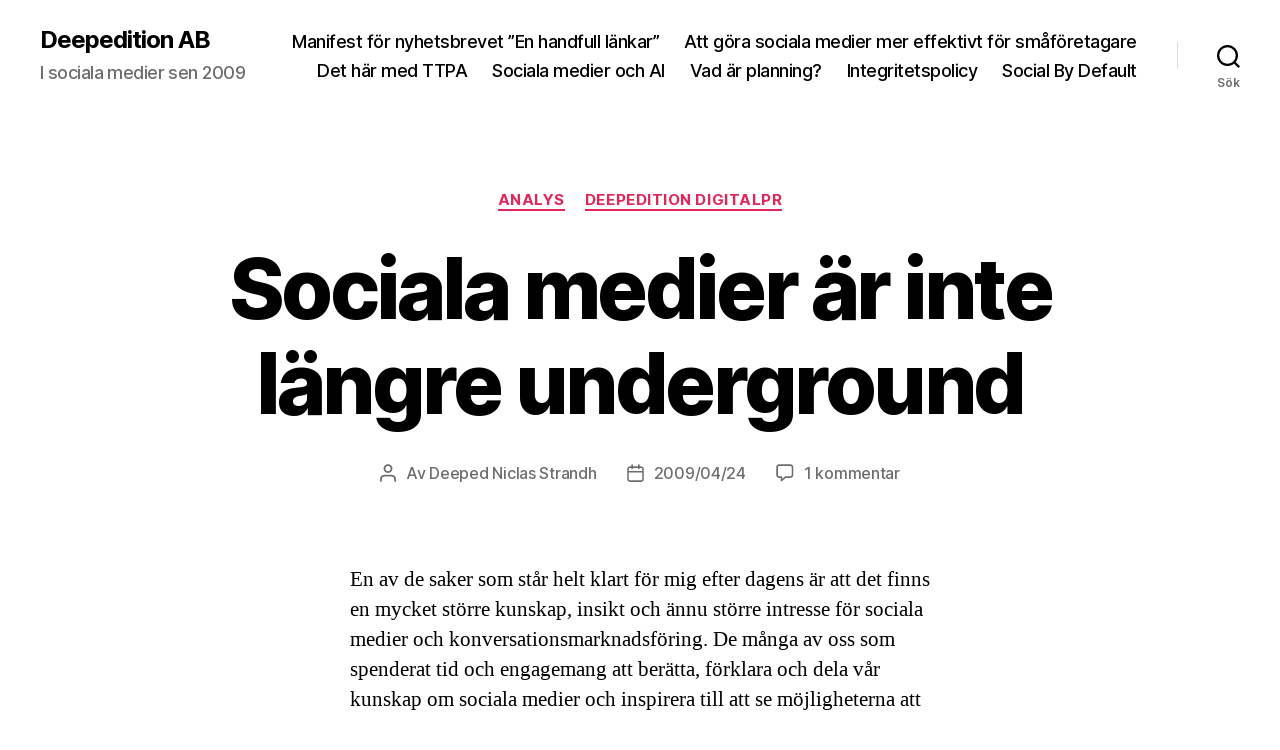

--- FILE ---
content_type: text/html; charset=UTF-8
request_url: https://digitalpr.se/2009/04/24/sociala-medier-r-inte-lngre-underground/
body_size: 16095
content:
<!DOCTYPE html>

<html class="no-js" lang="sv-SE">

	<head>

		<meta charset="UTF-8">
		<meta name="viewport" content="width=device-width, initial-scale=1.0" >

		<link rel="profile" href="https://gmpg.org/xfn/11">

		<meta name='robots' content='index, follow, max-image-preview:large, max-snippet:-1, max-video-preview:-1' />

	<!-- This site is optimized with the Yoast SEO plugin v26.8 - https://yoast.com/product/yoast-seo-wordpress/ -->
	<title>Sociala medier &auml;r inte l&auml;ngre underground - Deepedition AB</title>
	<link rel="canonical" href="https://digitalpr.se/2009/04/24/sociala-medier-r-inte-lngre-underground/" />
	<meta property="og:locale" content="sv_SE" />
	<meta property="og:type" content="article" />
	<meta property="og:title" content="Sociala medier &auml;r inte l&auml;ngre underground - Deepedition AB" />
	<meta property="og:description" content="En av de saker som står helt klart för mig efter dagens är att det finns en mycket större kunskap, insikt och ännu större intresse för sociala medier och konversationsmarknadsföring. De många av oss som spenderat tid och engagemang att berätta, förklara och dela vår kunskap om sociala medier och inspirera till att se möjligheterna [&hellip;]" />
	<meta property="og:url" content="https://digitalpr.se/2009/04/24/sociala-medier-r-inte-lngre-underground/" />
	<meta property="og:site_name" content="Deepedition AB" />
	<meta property="article:publisher" content="http://facebook.com/socialbydefault" />
	<meta property="article:published_time" content="2009-04-24T18:48:10+00:00" />
	<meta property="article:modified_time" content="2013-10-19T14:36:27+00:00" />
	<meta property="og:image" content="https://digitalpr.se/wp-content/uploads/2012/02/newsanasilogoheader.png" />
	<meta property="og:image:width" content="920" />
	<meta property="og:image:height" content="150" />
	<meta property="og:image:type" content="image/png" />
	<meta name="author" content="Deeped Niclas Strandh" />
	<meta name="twitter:card" content="summary_large_image" />
	<meta name="twitter:creator" content="@deeped" />
	<meta name="twitter:site" content="@deeped" />
	<meta name="twitter:label1" content="Skriven av" />
	<meta name="twitter:data1" content="Deeped Niclas Strandh" />
	<meta name="twitter:label2" content="Beräknad lästid" />
	<meta name="twitter:data2" content="1 minut" />
	<script type="application/ld+json" class="yoast-schema-graph">{"@context":"https://schema.org","@graph":[{"@type":"Article","@id":"https://digitalpr.se/2009/04/24/sociala-medier-r-inte-lngre-underground/#article","isPartOf":{"@id":"https://digitalpr.se/2009/04/24/sociala-medier-r-inte-lngre-underground/"},"author":{"name":"Deeped Niclas Strandh","@id":"https://digitalpr.se/#/schema/person/203ad8afd0e9aa413ac03c1820e05c05"},"headline":"Sociala medier &auml;r inte l&auml;ngre underground","datePublished":"2009-04-24T18:48:10+00:00","dateModified":"2013-10-19T14:36:27+00:00","mainEntityOfPage":{"@id":"https://digitalpr.se/2009/04/24/sociala-medier-r-inte-lngre-underground/"},"wordCount":209,"commentCount":4,"publisher":{"@id":"https://digitalpr.se/#organization"},"articleSection":["Analys","Deepedition DigitalPR"],"inLanguage":"sv-SE","potentialAction":[{"@type":"CommentAction","name":"Comment","target":["https://digitalpr.se/2009/04/24/sociala-medier-r-inte-lngre-underground/#respond"]}]},{"@type":"WebPage","@id":"https://digitalpr.se/2009/04/24/sociala-medier-r-inte-lngre-underground/","url":"https://digitalpr.se/2009/04/24/sociala-medier-r-inte-lngre-underground/","name":"Sociala medier &auml;r inte l&auml;ngre underground - Deepedition AB","isPartOf":{"@id":"https://digitalpr.se/#website"},"datePublished":"2009-04-24T18:48:10+00:00","dateModified":"2013-10-19T14:36:27+00:00","inLanguage":"sv-SE","potentialAction":[{"@type":"ReadAction","target":["https://digitalpr.se/2009/04/24/sociala-medier-r-inte-lngre-underground/"]}]},{"@type":"WebSite","@id":"https://digitalpr.se/#website","url":"https://digitalpr.se/","name":"Deepedition AB","description":"I sociala medier sen 2009","publisher":{"@id":"https://digitalpr.se/#organization"},"potentialAction":[{"@type":"SearchAction","target":{"@type":"EntryPoint","urlTemplate":"https://digitalpr.se/?s={search_term_string}"},"query-input":{"@type":"PropertyValueSpecification","valueRequired":true,"valueName":"search_term_string"}}],"inLanguage":"sv-SE"},{"@type":"Organization","@id":"https://digitalpr.se/#organization","name":"Deepedition DigitalPR","url":"https://digitalpr.se/","logo":{"@type":"ImageObject","inLanguage":"sv-SE","@id":"https://digitalpr.se/#/schema/logo/image/","url":"https://digitalpr.se/wp-content/uploads/2015/05/DDPR_logobild_180.png","contentUrl":"https://digitalpr.se/wp-content/uploads/2015/05/DDPR_logobild_180.png","width":180,"height":133,"caption":"Deepedition DigitalPR"},"image":{"@id":"https://digitalpr.se/#/schema/logo/image/"},"sameAs":["http://facebook.com/socialbydefault","https://x.com/deeped","http://instagram.com/deeped","http://se.linkedin.com/in/deeped"]},{"@type":"Person","@id":"https://digitalpr.se/#/schema/person/203ad8afd0e9aa413ac03c1820e05c05","name":"Deeped Niclas Strandh","url":"https://digitalpr.se/author/admin/"}]}</script>
	<!-- / Yoast SEO plugin. -->


<link rel='dns-prefetch' href='//stats.wp.com' />
<link rel='dns-prefetch' href='//v0.wordpress.com' />
<link rel="alternate" type="application/rss+xml" title="Deepedition AB &raquo; Webbflöde" href="https://digitalpr.se/feed/" />
<link rel="alternate" type="application/rss+xml" title="Deepedition AB &raquo; Kommentarsflöde" href="https://digitalpr.se/comments/feed/" />
<link rel="alternate" type="application/rss+xml" title="Deepedition AB &raquo; Kommentarsflöde för Sociala medier &auml;r inte l&auml;ngre underground" href="https://digitalpr.se/2009/04/24/sociala-medier-r-inte-lngre-underground/feed/" />
<link rel="alternate" title="oEmbed (JSON)" type="application/json+oembed" href="https://digitalpr.se/wp-json/oembed/1.0/embed?url=https%3A%2F%2Fdigitalpr.se%2F2009%2F04%2F24%2Fsociala-medier-r-inte-lngre-underground%2F" />
<link rel="alternate" title="oEmbed (XML)" type="text/xml+oembed" href="https://digitalpr.se/wp-json/oembed/1.0/embed?url=https%3A%2F%2Fdigitalpr.se%2F2009%2F04%2F24%2Fsociala-medier-r-inte-lngre-underground%2F&#038;format=xml" />
		<!-- This site uses the Google Analytics by MonsterInsights plugin v9.10.1 - Using Analytics tracking - https://www.monsterinsights.com/ -->
		<!-- Observera: MonsterInsights är för närvarande inte konfigurerat på denna webbplats. Webbplatsägaren måste autentisera med Google Analytics i MonsterInsights inställningspanel. -->
					<!-- No tracking code set -->
				<!-- / Google Analytics by MonsterInsights -->
		<style id='wp-img-auto-sizes-contain-inline-css'>
img:is([sizes=auto i],[sizes^="auto," i]){contain-intrinsic-size:3000px 1500px}
/*# sourceURL=wp-img-auto-sizes-contain-inline-css */
</style>
<style id='wp-emoji-styles-inline-css'>

	img.wp-smiley, img.emoji {
		display: inline !important;
		border: none !important;
		box-shadow: none !important;
		height: 1em !important;
		width: 1em !important;
		margin: 0 0.07em !important;
		vertical-align: -0.1em !important;
		background: none !important;
		padding: 0 !important;
	}
/*# sourceURL=wp-emoji-styles-inline-css */
</style>
<style id='wp-block-library-inline-css'>
:root{--wp-block-synced-color:#7a00df;--wp-block-synced-color--rgb:122,0,223;--wp-bound-block-color:var(--wp-block-synced-color);--wp-editor-canvas-background:#ddd;--wp-admin-theme-color:#007cba;--wp-admin-theme-color--rgb:0,124,186;--wp-admin-theme-color-darker-10:#006ba1;--wp-admin-theme-color-darker-10--rgb:0,107,160.5;--wp-admin-theme-color-darker-20:#005a87;--wp-admin-theme-color-darker-20--rgb:0,90,135;--wp-admin-border-width-focus:2px}@media (min-resolution:192dpi){:root{--wp-admin-border-width-focus:1.5px}}.wp-element-button{cursor:pointer}:root .has-very-light-gray-background-color{background-color:#eee}:root .has-very-dark-gray-background-color{background-color:#313131}:root .has-very-light-gray-color{color:#eee}:root .has-very-dark-gray-color{color:#313131}:root .has-vivid-green-cyan-to-vivid-cyan-blue-gradient-background{background:linear-gradient(135deg,#00d084,#0693e3)}:root .has-purple-crush-gradient-background{background:linear-gradient(135deg,#34e2e4,#4721fb 50%,#ab1dfe)}:root .has-hazy-dawn-gradient-background{background:linear-gradient(135deg,#faaca8,#dad0ec)}:root .has-subdued-olive-gradient-background{background:linear-gradient(135deg,#fafae1,#67a671)}:root .has-atomic-cream-gradient-background{background:linear-gradient(135deg,#fdd79a,#004a59)}:root .has-nightshade-gradient-background{background:linear-gradient(135deg,#330968,#31cdcf)}:root .has-midnight-gradient-background{background:linear-gradient(135deg,#020381,#2874fc)}:root{--wp--preset--font-size--normal:16px;--wp--preset--font-size--huge:42px}.has-regular-font-size{font-size:1em}.has-larger-font-size{font-size:2.625em}.has-normal-font-size{font-size:var(--wp--preset--font-size--normal)}.has-huge-font-size{font-size:var(--wp--preset--font-size--huge)}.has-text-align-center{text-align:center}.has-text-align-left{text-align:left}.has-text-align-right{text-align:right}.has-fit-text{white-space:nowrap!important}#end-resizable-editor-section{display:none}.aligncenter{clear:both}.items-justified-left{justify-content:flex-start}.items-justified-center{justify-content:center}.items-justified-right{justify-content:flex-end}.items-justified-space-between{justify-content:space-between}.screen-reader-text{border:0;clip-path:inset(50%);height:1px;margin:-1px;overflow:hidden;padding:0;position:absolute;width:1px;word-wrap:normal!important}.screen-reader-text:focus{background-color:#ddd;clip-path:none;color:#444;display:block;font-size:1em;height:auto;left:5px;line-height:normal;padding:15px 23px 14px;text-decoration:none;top:5px;width:auto;z-index:100000}html :where(.has-border-color){border-style:solid}html :where([style*=border-top-color]){border-top-style:solid}html :where([style*=border-right-color]){border-right-style:solid}html :where([style*=border-bottom-color]){border-bottom-style:solid}html :where([style*=border-left-color]){border-left-style:solid}html :where([style*=border-width]){border-style:solid}html :where([style*=border-top-width]){border-top-style:solid}html :where([style*=border-right-width]){border-right-style:solid}html :where([style*=border-bottom-width]){border-bottom-style:solid}html :where([style*=border-left-width]){border-left-style:solid}html :where(img[class*=wp-image-]){height:auto;max-width:100%}:where(figure){margin:0 0 1em}html :where(.is-position-sticky){--wp-admin--admin-bar--position-offset:var(--wp-admin--admin-bar--height,0px)}@media screen and (max-width:600px){html :where(.is-position-sticky){--wp-admin--admin-bar--position-offset:0px}}

/*# sourceURL=wp-block-library-inline-css */
</style><style id='wp-block-heading-inline-css'>
h1:where(.wp-block-heading).has-background,h2:where(.wp-block-heading).has-background,h3:where(.wp-block-heading).has-background,h4:where(.wp-block-heading).has-background,h5:where(.wp-block-heading).has-background,h6:where(.wp-block-heading).has-background{padding:1.25em 2.375em}h1.has-text-align-left[style*=writing-mode]:where([style*=vertical-lr]),h1.has-text-align-right[style*=writing-mode]:where([style*=vertical-rl]),h2.has-text-align-left[style*=writing-mode]:where([style*=vertical-lr]),h2.has-text-align-right[style*=writing-mode]:where([style*=vertical-rl]),h3.has-text-align-left[style*=writing-mode]:where([style*=vertical-lr]),h3.has-text-align-right[style*=writing-mode]:where([style*=vertical-rl]),h4.has-text-align-left[style*=writing-mode]:where([style*=vertical-lr]),h4.has-text-align-right[style*=writing-mode]:where([style*=vertical-rl]),h5.has-text-align-left[style*=writing-mode]:where([style*=vertical-lr]),h5.has-text-align-right[style*=writing-mode]:where([style*=vertical-rl]),h6.has-text-align-left[style*=writing-mode]:where([style*=vertical-lr]),h6.has-text-align-right[style*=writing-mode]:where([style*=vertical-rl]){rotate:180deg}
/*# sourceURL=https://digitalpr.se/wp-includes/blocks/heading/style.min.css */
</style>
<style id='wp-block-latest-posts-inline-css'>
.wp-block-latest-posts{box-sizing:border-box}.wp-block-latest-posts.alignleft{margin-right:2em}.wp-block-latest-posts.alignright{margin-left:2em}.wp-block-latest-posts.wp-block-latest-posts__list{list-style:none}.wp-block-latest-posts.wp-block-latest-posts__list li{clear:both;overflow-wrap:break-word}.wp-block-latest-posts.is-grid{display:flex;flex-wrap:wrap}.wp-block-latest-posts.is-grid li{margin:0 1.25em 1.25em 0;width:100%}@media (min-width:600px){.wp-block-latest-posts.columns-2 li{width:calc(50% - .625em)}.wp-block-latest-posts.columns-2 li:nth-child(2n){margin-right:0}.wp-block-latest-posts.columns-3 li{width:calc(33.33333% - .83333em)}.wp-block-latest-posts.columns-3 li:nth-child(3n){margin-right:0}.wp-block-latest-posts.columns-4 li{width:calc(25% - .9375em)}.wp-block-latest-posts.columns-4 li:nth-child(4n){margin-right:0}.wp-block-latest-posts.columns-5 li{width:calc(20% - 1em)}.wp-block-latest-posts.columns-5 li:nth-child(5n){margin-right:0}.wp-block-latest-posts.columns-6 li{width:calc(16.66667% - 1.04167em)}.wp-block-latest-posts.columns-6 li:nth-child(6n){margin-right:0}}:root :where(.wp-block-latest-posts.is-grid){padding:0}:root :where(.wp-block-latest-posts.wp-block-latest-posts__list){padding-left:0}.wp-block-latest-posts__post-author,.wp-block-latest-posts__post-date{display:block;font-size:.8125em}.wp-block-latest-posts__post-excerpt,.wp-block-latest-posts__post-full-content{margin-bottom:1em;margin-top:.5em}.wp-block-latest-posts__featured-image a{display:inline-block}.wp-block-latest-posts__featured-image img{height:auto;max-width:100%;width:auto}.wp-block-latest-posts__featured-image.alignleft{float:left;margin-right:1em}.wp-block-latest-posts__featured-image.alignright{float:right;margin-left:1em}.wp-block-latest-posts__featured-image.aligncenter{margin-bottom:1em;text-align:center}
/*# sourceURL=https://digitalpr.se/wp-includes/blocks/latest-posts/style.min.css */
</style>
<style id='global-styles-inline-css'>
:root{--wp--preset--aspect-ratio--square: 1;--wp--preset--aspect-ratio--4-3: 4/3;--wp--preset--aspect-ratio--3-4: 3/4;--wp--preset--aspect-ratio--3-2: 3/2;--wp--preset--aspect-ratio--2-3: 2/3;--wp--preset--aspect-ratio--16-9: 16/9;--wp--preset--aspect-ratio--9-16: 9/16;--wp--preset--color--black: #000000;--wp--preset--color--cyan-bluish-gray: #abb8c3;--wp--preset--color--white: #ffffff;--wp--preset--color--pale-pink: #f78da7;--wp--preset--color--vivid-red: #cf2e2e;--wp--preset--color--luminous-vivid-orange: #ff6900;--wp--preset--color--luminous-vivid-amber: #fcb900;--wp--preset--color--light-green-cyan: #7bdcb5;--wp--preset--color--vivid-green-cyan: #00d084;--wp--preset--color--pale-cyan-blue: #8ed1fc;--wp--preset--color--vivid-cyan-blue: #0693e3;--wp--preset--color--vivid-purple: #9b51e0;--wp--preset--color--accent: #e22658;--wp--preset--color--primary: #000000;--wp--preset--color--secondary: #6d6d6d;--wp--preset--color--subtle-background: #dbdbdb;--wp--preset--color--background: #ffffff;--wp--preset--gradient--vivid-cyan-blue-to-vivid-purple: linear-gradient(135deg,rgb(6,147,227) 0%,rgb(155,81,224) 100%);--wp--preset--gradient--light-green-cyan-to-vivid-green-cyan: linear-gradient(135deg,rgb(122,220,180) 0%,rgb(0,208,130) 100%);--wp--preset--gradient--luminous-vivid-amber-to-luminous-vivid-orange: linear-gradient(135deg,rgb(252,185,0) 0%,rgb(255,105,0) 100%);--wp--preset--gradient--luminous-vivid-orange-to-vivid-red: linear-gradient(135deg,rgb(255,105,0) 0%,rgb(207,46,46) 100%);--wp--preset--gradient--very-light-gray-to-cyan-bluish-gray: linear-gradient(135deg,rgb(238,238,238) 0%,rgb(169,184,195) 100%);--wp--preset--gradient--cool-to-warm-spectrum: linear-gradient(135deg,rgb(74,234,220) 0%,rgb(151,120,209) 20%,rgb(207,42,186) 40%,rgb(238,44,130) 60%,rgb(251,105,98) 80%,rgb(254,248,76) 100%);--wp--preset--gradient--blush-light-purple: linear-gradient(135deg,rgb(255,206,236) 0%,rgb(152,150,240) 100%);--wp--preset--gradient--blush-bordeaux: linear-gradient(135deg,rgb(254,205,165) 0%,rgb(254,45,45) 50%,rgb(107,0,62) 100%);--wp--preset--gradient--luminous-dusk: linear-gradient(135deg,rgb(255,203,112) 0%,rgb(199,81,192) 50%,rgb(65,88,208) 100%);--wp--preset--gradient--pale-ocean: linear-gradient(135deg,rgb(255,245,203) 0%,rgb(182,227,212) 50%,rgb(51,167,181) 100%);--wp--preset--gradient--electric-grass: linear-gradient(135deg,rgb(202,248,128) 0%,rgb(113,206,126) 100%);--wp--preset--gradient--midnight: linear-gradient(135deg,rgb(2,3,129) 0%,rgb(40,116,252) 100%);--wp--preset--font-size--small: 18px;--wp--preset--font-size--medium: 20px;--wp--preset--font-size--large: 26.25px;--wp--preset--font-size--x-large: 42px;--wp--preset--font-size--normal: 21px;--wp--preset--font-size--larger: 32px;--wp--preset--spacing--20: 0.44rem;--wp--preset--spacing--30: 0.67rem;--wp--preset--spacing--40: 1rem;--wp--preset--spacing--50: 1.5rem;--wp--preset--spacing--60: 2.25rem;--wp--preset--spacing--70: 3.38rem;--wp--preset--spacing--80: 5.06rem;--wp--preset--shadow--natural: 6px 6px 9px rgba(0, 0, 0, 0.2);--wp--preset--shadow--deep: 12px 12px 50px rgba(0, 0, 0, 0.4);--wp--preset--shadow--sharp: 6px 6px 0px rgba(0, 0, 0, 0.2);--wp--preset--shadow--outlined: 6px 6px 0px -3px rgb(255, 255, 255), 6px 6px rgb(0, 0, 0);--wp--preset--shadow--crisp: 6px 6px 0px rgb(0, 0, 0);}:where(.is-layout-flex){gap: 0.5em;}:where(.is-layout-grid){gap: 0.5em;}body .is-layout-flex{display: flex;}.is-layout-flex{flex-wrap: wrap;align-items: center;}.is-layout-flex > :is(*, div){margin: 0;}body .is-layout-grid{display: grid;}.is-layout-grid > :is(*, div){margin: 0;}:where(.wp-block-columns.is-layout-flex){gap: 2em;}:where(.wp-block-columns.is-layout-grid){gap: 2em;}:where(.wp-block-post-template.is-layout-flex){gap: 1.25em;}:where(.wp-block-post-template.is-layout-grid){gap: 1.25em;}.has-black-color{color: var(--wp--preset--color--black) !important;}.has-cyan-bluish-gray-color{color: var(--wp--preset--color--cyan-bluish-gray) !important;}.has-white-color{color: var(--wp--preset--color--white) !important;}.has-pale-pink-color{color: var(--wp--preset--color--pale-pink) !important;}.has-vivid-red-color{color: var(--wp--preset--color--vivid-red) !important;}.has-luminous-vivid-orange-color{color: var(--wp--preset--color--luminous-vivid-orange) !important;}.has-luminous-vivid-amber-color{color: var(--wp--preset--color--luminous-vivid-amber) !important;}.has-light-green-cyan-color{color: var(--wp--preset--color--light-green-cyan) !important;}.has-vivid-green-cyan-color{color: var(--wp--preset--color--vivid-green-cyan) !important;}.has-pale-cyan-blue-color{color: var(--wp--preset--color--pale-cyan-blue) !important;}.has-vivid-cyan-blue-color{color: var(--wp--preset--color--vivid-cyan-blue) !important;}.has-vivid-purple-color{color: var(--wp--preset--color--vivid-purple) !important;}.has-black-background-color{background-color: var(--wp--preset--color--black) !important;}.has-cyan-bluish-gray-background-color{background-color: var(--wp--preset--color--cyan-bluish-gray) !important;}.has-white-background-color{background-color: var(--wp--preset--color--white) !important;}.has-pale-pink-background-color{background-color: var(--wp--preset--color--pale-pink) !important;}.has-vivid-red-background-color{background-color: var(--wp--preset--color--vivid-red) !important;}.has-luminous-vivid-orange-background-color{background-color: var(--wp--preset--color--luminous-vivid-orange) !important;}.has-luminous-vivid-amber-background-color{background-color: var(--wp--preset--color--luminous-vivid-amber) !important;}.has-light-green-cyan-background-color{background-color: var(--wp--preset--color--light-green-cyan) !important;}.has-vivid-green-cyan-background-color{background-color: var(--wp--preset--color--vivid-green-cyan) !important;}.has-pale-cyan-blue-background-color{background-color: var(--wp--preset--color--pale-cyan-blue) !important;}.has-vivid-cyan-blue-background-color{background-color: var(--wp--preset--color--vivid-cyan-blue) !important;}.has-vivid-purple-background-color{background-color: var(--wp--preset--color--vivid-purple) !important;}.has-black-border-color{border-color: var(--wp--preset--color--black) !important;}.has-cyan-bluish-gray-border-color{border-color: var(--wp--preset--color--cyan-bluish-gray) !important;}.has-white-border-color{border-color: var(--wp--preset--color--white) !important;}.has-pale-pink-border-color{border-color: var(--wp--preset--color--pale-pink) !important;}.has-vivid-red-border-color{border-color: var(--wp--preset--color--vivid-red) !important;}.has-luminous-vivid-orange-border-color{border-color: var(--wp--preset--color--luminous-vivid-orange) !important;}.has-luminous-vivid-amber-border-color{border-color: var(--wp--preset--color--luminous-vivid-amber) !important;}.has-light-green-cyan-border-color{border-color: var(--wp--preset--color--light-green-cyan) !important;}.has-vivid-green-cyan-border-color{border-color: var(--wp--preset--color--vivid-green-cyan) !important;}.has-pale-cyan-blue-border-color{border-color: var(--wp--preset--color--pale-cyan-blue) !important;}.has-vivid-cyan-blue-border-color{border-color: var(--wp--preset--color--vivid-cyan-blue) !important;}.has-vivid-purple-border-color{border-color: var(--wp--preset--color--vivid-purple) !important;}.has-vivid-cyan-blue-to-vivid-purple-gradient-background{background: var(--wp--preset--gradient--vivid-cyan-blue-to-vivid-purple) !important;}.has-light-green-cyan-to-vivid-green-cyan-gradient-background{background: var(--wp--preset--gradient--light-green-cyan-to-vivid-green-cyan) !important;}.has-luminous-vivid-amber-to-luminous-vivid-orange-gradient-background{background: var(--wp--preset--gradient--luminous-vivid-amber-to-luminous-vivid-orange) !important;}.has-luminous-vivid-orange-to-vivid-red-gradient-background{background: var(--wp--preset--gradient--luminous-vivid-orange-to-vivid-red) !important;}.has-very-light-gray-to-cyan-bluish-gray-gradient-background{background: var(--wp--preset--gradient--very-light-gray-to-cyan-bluish-gray) !important;}.has-cool-to-warm-spectrum-gradient-background{background: var(--wp--preset--gradient--cool-to-warm-spectrum) !important;}.has-blush-light-purple-gradient-background{background: var(--wp--preset--gradient--blush-light-purple) !important;}.has-blush-bordeaux-gradient-background{background: var(--wp--preset--gradient--blush-bordeaux) !important;}.has-luminous-dusk-gradient-background{background: var(--wp--preset--gradient--luminous-dusk) !important;}.has-pale-ocean-gradient-background{background: var(--wp--preset--gradient--pale-ocean) !important;}.has-electric-grass-gradient-background{background: var(--wp--preset--gradient--electric-grass) !important;}.has-midnight-gradient-background{background: var(--wp--preset--gradient--midnight) !important;}.has-small-font-size{font-size: var(--wp--preset--font-size--small) !important;}.has-medium-font-size{font-size: var(--wp--preset--font-size--medium) !important;}.has-large-font-size{font-size: var(--wp--preset--font-size--large) !important;}.has-x-large-font-size{font-size: var(--wp--preset--font-size--x-large) !important;}
/*# sourceURL=global-styles-inline-css */
</style>

<style id='classic-theme-styles-inline-css'>
/*! This file is auto-generated */
.wp-block-button__link{color:#fff;background-color:#32373c;border-radius:9999px;box-shadow:none;text-decoration:none;padding:calc(.667em + 2px) calc(1.333em + 2px);font-size:1.125em}.wp-block-file__button{background:#32373c;color:#fff;text-decoration:none}
/*# sourceURL=/wp-includes/css/classic-themes.min.css */
</style>
<link rel='stylesheet' id='twentytwenty-style-css' href='https://digitalpr.se/wp-content/themes/twentytwenty/style.css?ver=2.5' media='all' />
<style id='twentytwenty-style-inline-css'>
.color-accent,.color-accent-hover:hover,.color-accent-hover:focus,:root .has-accent-color,.has-drop-cap:not(:focus):first-letter,.wp-block-button.is-style-outline,a { color: #e22658; }blockquote,.border-color-accent,.border-color-accent-hover:hover,.border-color-accent-hover:focus { border-color: #e22658; }button,.button,.faux-button,.wp-block-button__link,.wp-block-file .wp-block-file__button,input[type="button"],input[type="reset"],input[type="submit"],.bg-accent,.bg-accent-hover:hover,.bg-accent-hover:focus,:root .has-accent-background-color,.comment-reply-link { background-color: #e22658; }.fill-children-accent,.fill-children-accent * { fill: #e22658; }:root .has-background-color,button,.button,.faux-button,.wp-block-button__link,.wp-block-file__button,input[type="button"],input[type="reset"],input[type="submit"],.wp-block-button,.comment-reply-link,.has-background.has-primary-background-color:not(.has-text-color),.has-background.has-primary-background-color *:not(.has-text-color),.has-background.has-accent-background-color:not(.has-text-color),.has-background.has-accent-background-color *:not(.has-text-color) { color: #ffffff; }:root .has-background-background-color { background-color: #ffffff; }body,.entry-title a,:root .has-primary-color { color: #000000; }:root .has-primary-background-color { background-color: #000000; }cite,figcaption,.wp-caption-text,.post-meta,.entry-content .wp-block-archives li,.entry-content .wp-block-categories li,.entry-content .wp-block-latest-posts li,.wp-block-latest-comments__comment-date,.wp-block-latest-posts__post-date,.wp-block-embed figcaption,.wp-block-image figcaption,.wp-block-pullquote cite,.comment-metadata,.comment-respond .comment-notes,.comment-respond .logged-in-as,.pagination .dots,.entry-content hr:not(.has-background),hr.styled-separator,:root .has-secondary-color { color: #6d6d6d; }:root .has-secondary-background-color { background-color: #6d6d6d; }pre,fieldset,input,textarea,table,table *,hr { border-color: #dbdbdb; }caption,code,code,kbd,samp,.wp-block-table.is-style-stripes tbody tr:nth-child(odd),:root .has-subtle-background-background-color { background-color: #dbdbdb; }.wp-block-table.is-style-stripes { border-bottom-color: #dbdbdb; }.wp-block-latest-posts.is-grid li { border-top-color: #dbdbdb; }:root .has-subtle-background-color { color: #dbdbdb; }body:not(.overlay-header) .primary-menu > li > a,body:not(.overlay-header) .primary-menu > li > .icon,.modal-menu a,.footer-menu a, .footer-widgets a:where(:not(.wp-block-button__link)),#site-footer .wp-block-button.is-style-outline,.wp-block-pullquote:before,.singular:not(.overlay-header) .entry-header a,.archive-header a,.header-footer-group .color-accent,.header-footer-group .color-accent-hover:hover { color: #e22658; }.social-icons a,#site-footer button:not(.toggle),#site-footer .button,#site-footer .faux-button,#site-footer .wp-block-button__link,#site-footer .wp-block-file__button,#site-footer input[type="button"],#site-footer input[type="reset"],#site-footer input[type="submit"] { background-color: #e22658; }.social-icons a,body:not(.overlay-header) .primary-menu ul,.header-footer-group button,.header-footer-group .button,.header-footer-group .faux-button,.header-footer-group .wp-block-button:not(.is-style-outline) .wp-block-button__link,.header-footer-group .wp-block-file__button,.header-footer-group input[type="button"],.header-footer-group input[type="reset"],.header-footer-group input[type="submit"] { color: #ffffff; }#site-header,.footer-nav-widgets-wrapper,#site-footer,.menu-modal,.menu-modal-inner,.search-modal-inner,.archive-header,.singular .entry-header,.singular .featured-media:before,.wp-block-pullquote:before { background-color: #ffffff; }.header-footer-group,body:not(.overlay-header) #site-header .toggle,.menu-modal .toggle { color: #000000; }body:not(.overlay-header) .primary-menu ul { background-color: #000000; }body:not(.overlay-header) .primary-menu > li > ul:after { border-bottom-color: #000000; }body:not(.overlay-header) .primary-menu ul ul:after { border-left-color: #000000; }.site-description,body:not(.overlay-header) .toggle-inner .toggle-text,.widget .post-date,.widget .rss-date,.widget_archive li,.widget_categories li,.widget cite,.widget_pages li,.widget_meta li,.widget_nav_menu li,.powered-by-wordpress,.to-the-top,.singular .entry-header .post-meta,.singular:not(.overlay-header) .entry-header .post-meta a { color: #6d6d6d; }.header-footer-group pre,.header-footer-group fieldset,.header-footer-group input,.header-footer-group textarea,.header-footer-group table,.header-footer-group table *,.footer-nav-widgets-wrapper,#site-footer,.menu-modal nav *,.footer-widgets-outer-wrapper,.footer-top { border-color: #dbdbdb; }.header-footer-group table caption,body:not(.overlay-header) .header-inner .toggle-wrapper::before { background-color: #dbdbdb; }
/*# sourceURL=twentytwenty-style-inline-css */
</style>
<link rel='stylesheet' id='twentytwenty-print-style-css' href='https://digitalpr.se/wp-content/themes/twentytwenty/print.css?ver=2.5' media='print' />
<link rel='stylesheet' id='twentytwenty-jetpack-css' href='https://digitalpr.se/wp-content/plugins/jetpack/modules/theme-tools/compat/twentytwenty.css?ver=15.4' media='all' />
<script src="https://digitalpr.se/wp-content/themes/twentytwenty/assets/js/index.js?ver=2.5" id="twentytwenty-js-js" defer data-wp-strategy="defer"></script>
<link rel="https://api.w.org/" href="https://digitalpr.se/wp-json/" /><link rel="alternate" title="JSON" type="application/json" href="https://digitalpr.se/wp-json/wp/v2/posts/148" /><link rel="EditURI" type="application/rsd+xml" title="RSD" href="https://digitalpr.se/xmlrpc.php?rsd" />
<meta name="generator" content="WordPress 6.9" />
<link rel='shortlink' href='https://wp.me/ptRxU-2o' />
	<style>img#wpstats{display:none}</style>
			<script>document.documentElement.className = document.documentElement.className.replace( 'no-js', 'js' );</script>
	<style id="custom-background-css">
body.custom-background { background-color: #ffffff; }
</style>
	
	</head>

	<body class="wp-singular post-template-default single single-post postid-148 single-format-standard custom-background wp-embed-responsive wp-theme-twentytwenty singular enable-search-modal missing-post-thumbnail has-single-pagination showing-comments hide-avatars footer-top-visible reduced-spacing">

		<a class="skip-link screen-reader-text" href="#site-content">Hoppa till innehåll</a>
		<header id="site-header" class="header-footer-group">

			<div class="header-inner section-inner">

				<div class="header-titles-wrapper">

					
						<button class="toggle search-toggle mobile-search-toggle" data-toggle-target=".search-modal" data-toggle-body-class="showing-search-modal" data-set-focus=".search-modal .search-field" aria-expanded="false">
							<span class="toggle-inner">
								<span class="toggle-icon">
									<svg class="svg-icon" aria-hidden="true" role="img" focusable="false" xmlns="http://www.w3.org/2000/svg" width="23" height="23" viewBox="0 0 23 23"><path d="M38.710696,48.0601792 L43,52.3494831 L41.3494831,54 L37.0601792,49.710696 C35.2632422,51.1481185 32.9839107,52.0076499 30.5038249,52.0076499 C24.7027226,52.0076499 20,47.3049272 20,41.5038249 C20,35.7027226 24.7027226,31 30.5038249,31 C36.3049272,31 41.0076499,35.7027226 41.0076499,41.5038249 C41.0076499,43.9839107 40.1481185,46.2632422 38.710696,48.0601792 Z M36.3875844,47.1716785 C37.8030221,45.7026647 38.6734666,43.7048964 38.6734666,41.5038249 C38.6734666,36.9918565 35.0157934,33.3341833 30.5038249,33.3341833 C25.9918565,33.3341833 22.3341833,36.9918565 22.3341833,41.5038249 C22.3341833,46.0157934 25.9918565,49.6734666 30.5038249,49.6734666 C32.7048964,49.6734666 34.7026647,48.8030221 36.1716785,47.3875844 C36.2023931,47.347638 36.2360451,47.3092237 36.2726343,47.2726343 C36.3092237,47.2360451 36.347638,47.2023931 36.3875844,47.1716785 Z" transform="translate(-20 -31)" /></svg>								</span>
								<span class="toggle-text">Sök</span>
							</span>
						</button><!-- .search-toggle -->

					
					<div class="header-titles">

						<div class="site-title faux-heading"><a href="https://digitalpr.se/">Deepedition AB</a></div><div class="site-description">I sociala medier sen 2009</div><!-- .site-description -->
					</div><!-- .header-titles -->

					<button class="toggle nav-toggle mobile-nav-toggle" data-toggle-target=".menu-modal"  data-toggle-body-class="showing-menu-modal" aria-expanded="false" data-set-focus=".close-nav-toggle">
						<span class="toggle-inner">
							<span class="toggle-icon">
								<svg class="svg-icon" aria-hidden="true" role="img" focusable="false" xmlns="http://www.w3.org/2000/svg" width="26" height="7" viewBox="0 0 26 7"><path fill-rule="evenodd" d="M332.5,45 C330.567003,45 329,43.4329966 329,41.5 C329,39.5670034 330.567003,38 332.5,38 C334.432997,38 336,39.5670034 336,41.5 C336,43.4329966 334.432997,45 332.5,45 Z M342,45 C340.067003,45 338.5,43.4329966 338.5,41.5 C338.5,39.5670034 340.067003,38 342,38 C343.932997,38 345.5,39.5670034 345.5,41.5 C345.5,43.4329966 343.932997,45 342,45 Z M351.5,45 C349.567003,45 348,43.4329966 348,41.5 C348,39.5670034 349.567003,38 351.5,38 C353.432997,38 355,39.5670034 355,41.5 C355,43.4329966 353.432997,45 351.5,45 Z" transform="translate(-329 -38)" /></svg>							</span>
							<span class="toggle-text">Meny</span>
						</span>
					</button><!-- .nav-toggle -->

				</div><!-- .header-titles-wrapper -->

				<div class="header-navigation-wrapper">

					
							<nav class="primary-menu-wrapper" aria-label="Horisontell">

								<ul class="primary-menu reset-list-style">

								<li id="menu-item-5735" class="menu-item menu-item-type-post_type menu-item-object-post menu-item-5735"><a href="https://digitalpr.se/2024/10/23/manifest-for-nyhetsbrevet-en-handfull-lankar/">Manifest för nyhetsbrevet &#8221;En handfull länkar&#8221;</a></li>
<li id="menu-item-5736" class="menu-item menu-item-type-post_type menu-item-object-post menu-item-5736"><a href="https://digitalpr.se/2024/10/11/att-gora-sociala-medier-mer-effektivt-for-smaforetagare/">Att göra sociala medier mer effektivt för småföretagare</a></li>
<li id="menu-item-5734" class="menu-item menu-item-type-post_type menu-item-object-post menu-item-5734"><a href="https://digitalpr.se/2025/10/09/det-har-med-ttpa/">Det här med TTPA</a></li>
<li id="menu-item-5737" class="menu-item menu-item-type-post_type menu-item-object-post menu-item-5737"><a href="https://digitalpr.se/2023/10/25/sociala-medier-och-ai/">Sociala medier och AI</a></li>
<li id="menu-item-2464" class="menu-item menu-item-type-post_type menu-item-object-page menu-item-2464"><a href="https://digitalpr.se/vad-r-planning/">Vad är planning?</a></li>
<li id="menu-item-5653" class="menu-item menu-item-type-post_type menu-item-object-page menu-item-privacy-policy menu-item-5653"><a rel="privacy-policy" href="https://digitalpr.se/integritetspolicy-deepeditionab/">Integritetspolicy</a></li>
<li id="menu-item-3384" class="menu-item menu-item-type-post_type menu-item-object-page menu-item-3384"><a href="https://digitalpr.se/deeped-sarah-forelasningar-workshops/">Social By Default</a></li>

								</ul>

							</nav><!-- .primary-menu-wrapper -->

						
						<div class="header-toggles hide-no-js">

						
							<div class="toggle-wrapper search-toggle-wrapper">

								<button class="toggle search-toggle desktop-search-toggle" data-toggle-target=".search-modal" data-toggle-body-class="showing-search-modal" data-set-focus=".search-modal .search-field" aria-expanded="false">
									<span class="toggle-inner">
										<svg class="svg-icon" aria-hidden="true" role="img" focusable="false" xmlns="http://www.w3.org/2000/svg" width="23" height="23" viewBox="0 0 23 23"><path d="M38.710696,48.0601792 L43,52.3494831 L41.3494831,54 L37.0601792,49.710696 C35.2632422,51.1481185 32.9839107,52.0076499 30.5038249,52.0076499 C24.7027226,52.0076499 20,47.3049272 20,41.5038249 C20,35.7027226 24.7027226,31 30.5038249,31 C36.3049272,31 41.0076499,35.7027226 41.0076499,41.5038249 C41.0076499,43.9839107 40.1481185,46.2632422 38.710696,48.0601792 Z M36.3875844,47.1716785 C37.8030221,45.7026647 38.6734666,43.7048964 38.6734666,41.5038249 C38.6734666,36.9918565 35.0157934,33.3341833 30.5038249,33.3341833 C25.9918565,33.3341833 22.3341833,36.9918565 22.3341833,41.5038249 C22.3341833,46.0157934 25.9918565,49.6734666 30.5038249,49.6734666 C32.7048964,49.6734666 34.7026647,48.8030221 36.1716785,47.3875844 C36.2023931,47.347638 36.2360451,47.3092237 36.2726343,47.2726343 C36.3092237,47.2360451 36.347638,47.2023931 36.3875844,47.1716785 Z" transform="translate(-20 -31)" /></svg>										<span class="toggle-text">Sök</span>
									</span>
								</button><!-- .search-toggle -->

							</div>

							
						</div><!-- .header-toggles -->
						
				</div><!-- .header-navigation-wrapper -->

			</div><!-- .header-inner -->

			<div class="search-modal cover-modal header-footer-group" data-modal-target-string=".search-modal" role="dialog" aria-modal="true" aria-label="Search">

	<div class="search-modal-inner modal-inner">

		<div class="section-inner">

			<form role="search" aria-label="Sök efter:" method="get" class="search-form" action="https://digitalpr.se/">
	<label for="search-form-1">
		<span class="screen-reader-text">
			Sök efter:		</span>
		<input type="search" id="search-form-1" class="search-field" placeholder="Sök &hellip;" value="" name="s" />
	</label>
	<input type="submit" class="search-submit" value="Sök" />
</form>

			<button class="toggle search-untoggle close-search-toggle fill-children-current-color" data-toggle-target=".search-modal" data-toggle-body-class="showing-search-modal" data-set-focus=".search-modal .search-field">
				<span class="screen-reader-text">
					Stäng sökningen				</span>
				<svg class="svg-icon" aria-hidden="true" role="img" focusable="false" xmlns="http://www.w3.org/2000/svg" width="16" height="16" viewBox="0 0 16 16"><polygon fill="" fill-rule="evenodd" points="6.852 7.649 .399 1.195 1.445 .149 7.899 6.602 14.352 .149 15.399 1.195 8.945 7.649 15.399 14.102 14.352 15.149 7.899 8.695 1.445 15.149 .399 14.102" /></svg>			</button><!-- .search-toggle -->

		</div><!-- .section-inner -->

	</div><!-- .search-modal-inner -->

</div><!-- .menu-modal -->

		</header><!-- #site-header -->

		
<div class="menu-modal cover-modal header-footer-group" data-modal-target-string=".menu-modal">

	<div class="menu-modal-inner modal-inner">

		<div class="menu-wrapper section-inner">

			<div class="menu-top">

				<button class="toggle close-nav-toggle fill-children-current-color" data-toggle-target=".menu-modal" data-toggle-body-class="showing-menu-modal" data-set-focus=".menu-modal">
					<span class="toggle-text">Stäng menyn</span>
					<svg class="svg-icon" aria-hidden="true" role="img" focusable="false" xmlns="http://www.w3.org/2000/svg" width="16" height="16" viewBox="0 0 16 16"><polygon fill="" fill-rule="evenodd" points="6.852 7.649 .399 1.195 1.445 .149 7.899 6.602 14.352 .149 15.399 1.195 8.945 7.649 15.399 14.102 14.352 15.149 7.899 8.695 1.445 15.149 .399 14.102" /></svg>				</button><!-- .nav-toggle -->

				
					<nav class="mobile-menu" aria-label="Mobil">

						<ul class="modal-menu reset-list-style">

						<li class="menu-item menu-item-type-post_type menu-item-object-post menu-item-5735"><div class="ancestor-wrapper"><a href="https://digitalpr.se/2024/10/23/manifest-for-nyhetsbrevet-en-handfull-lankar/">Manifest för nyhetsbrevet &#8221;En handfull länkar&#8221;</a></div><!-- .ancestor-wrapper --></li>
<li class="menu-item menu-item-type-post_type menu-item-object-post menu-item-5736"><div class="ancestor-wrapper"><a href="https://digitalpr.se/2024/10/11/att-gora-sociala-medier-mer-effektivt-for-smaforetagare/">Att göra sociala medier mer effektivt för småföretagare</a></div><!-- .ancestor-wrapper --></li>
<li class="menu-item menu-item-type-post_type menu-item-object-post menu-item-5734"><div class="ancestor-wrapper"><a href="https://digitalpr.se/2025/10/09/det-har-med-ttpa/">Det här med TTPA</a></div><!-- .ancestor-wrapper --></li>
<li class="menu-item menu-item-type-post_type menu-item-object-post menu-item-5737"><div class="ancestor-wrapper"><a href="https://digitalpr.se/2023/10/25/sociala-medier-och-ai/">Sociala medier och AI</a></div><!-- .ancestor-wrapper --></li>
<li class="menu-item menu-item-type-post_type menu-item-object-page menu-item-2464"><div class="ancestor-wrapper"><a href="https://digitalpr.se/vad-r-planning/">Vad är planning?</a></div><!-- .ancestor-wrapper --></li>
<li class="menu-item menu-item-type-post_type menu-item-object-page menu-item-privacy-policy menu-item-5653"><div class="ancestor-wrapper"><a rel="privacy-policy" href="https://digitalpr.se/integritetspolicy-deepeditionab/">Integritetspolicy</a></div><!-- .ancestor-wrapper --></li>
<li class="menu-item menu-item-type-post_type menu-item-object-page menu-item-3384"><div class="ancestor-wrapper"><a href="https://digitalpr.se/deeped-sarah-forelasningar-workshops/">Social By Default</a></div><!-- .ancestor-wrapper --></li>

						</ul>

					</nav>

					
			</div><!-- .menu-top -->

			<div class="menu-bottom">

				
			</div><!-- .menu-bottom -->

		</div><!-- .menu-wrapper -->

	</div><!-- .menu-modal-inner -->

</div><!-- .menu-modal -->

<main id="site-content">

	
<article class="post-148 post type-post status-publish format-standard hentry category-analys category-ns-digitalpr" id="post-148">

	
<header class="entry-header has-text-align-center header-footer-group">

	<div class="entry-header-inner section-inner medium">

		
			<div class="entry-categories">
				<span class="screen-reader-text">
					Kategorier				</span>
				<div class="entry-categories-inner">
					<a href="https://digitalpr.se/category/analys/" rel="category tag">Analys</a> <a href="https://digitalpr.se/category/ns-digitalpr/" rel="category tag">Deepedition DigitalPR</a>				</div><!-- .entry-categories-inner -->
			</div><!-- .entry-categories -->

			<h1 class="entry-title">Sociala medier &auml;r inte l&auml;ngre underground</h1>
		<div class="post-meta-wrapper post-meta-single post-meta-single-top">

			<ul class="post-meta">

									<li class="post-author meta-wrapper">
						<span class="meta-icon">
							<span class="screen-reader-text">
								Inläggsförfattare							</span>
							<svg class="svg-icon" aria-hidden="true" role="img" focusable="false" xmlns="http://www.w3.org/2000/svg" width="18" height="20" viewBox="0 0 18 20"><path fill="" d="M18,19 C18,19.5522847 17.5522847,20 17,20 C16.4477153,20 16,19.5522847 16,19 L16,17 C16,15.3431458 14.6568542,14 13,14 L5,14 C3.34314575,14 2,15.3431458 2,17 L2,19 C2,19.5522847 1.55228475,20 1,20 C0.44771525,20 0,19.5522847 0,19 L0,17 C0,14.2385763 2.23857625,12 5,12 L13,12 C15.7614237,12 18,14.2385763 18,17 L18,19 Z M9,10 C6.23857625,10 4,7.76142375 4,5 C4,2.23857625 6.23857625,0 9,0 C11.7614237,0 14,2.23857625 14,5 C14,7.76142375 11.7614237,10 9,10 Z M9,8 C10.6568542,8 12,6.65685425 12,5 C12,3.34314575 10.6568542,2 9,2 C7.34314575,2 6,3.34314575 6,5 C6,6.65685425 7.34314575,8 9,8 Z" /></svg>						</span>
						<span class="meta-text">
							Av <a href="https://digitalpr.se/author/admin/">Deeped Niclas Strandh</a>						</span>
					</li>
										<li class="post-date meta-wrapper">
						<span class="meta-icon">
							<span class="screen-reader-text">
								Inläggsdatum							</span>
							<svg class="svg-icon" aria-hidden="true" role="img" focusable="false" xmlns="http://www.w3.org/2000/svg" width="18" height="19" viewBox="0 0 18 19"><path fill="" d="M4.60069444,4.09375 L3.25,4.09375 C2.47334957,4.09375 1.84375,4.72334957 1.84375,5.5 L1.84375,7.26736111 L16.15625,7.26736111 L16.15625,5.5 C16.15625,4.72334957 15.5266504,4.09375 14.75,4.09375 L13.3993056,4.09375 L13.3993056,4.55555556 C13.3993056,5.02154581 13.0215458,5.39930556 12.5555556,5.39930556 C12.0895653,5.39930556 11.7118056,5.02154581 11.7118056,4.55555556 L11.7118056,4.09375 L6.28819444,4.09375 L6.28819444,4.55555556 C6.28819444,5.02154581 5.9104347,5.39930556 5.44444444,5.39930556 C4.97845419,5.39930556 4.60069444,5.02154581 4.60069444,4.55555556 L4.60069444,4.09375 Z M6.28819444,2.40625 L11.7118056,2.40625 L11.7118056,1 C11.7118056,0.534009742 12.0895653,0.15625 12.5555556,0.15625 C13.0215458,0.15625 13.3993056,0.534009742 13.3993056,1 L13.3993056,2.40625 L14.75,2.40625 C16.4586309,2.40625 17.84375,3.79136906 17.84375,5.5 L17.84375,15.875 C17.84375,17.5836309 16.4586309,18.96875 14.75,18.96875 L3.25,18.96875 C1.54136906,18.96875 0.15625,17.5836309 0.15625,15.875 L0.15625,5.5 C0.15625,3.79136906 1.54136906,2.40625 3.25,2.40625 L4.60069444,2.40625 L4.60069444,1 C4.60069444,0.534009742 4.97845419,0.15625 5.44444444,0.15625 C5.9104347,0.15625 6.28819444,0.534009742 6.28819444,1 L6.28819444,2.40625 Z M1.84375,8.95486111 L1.84375,15.875 C1.84375,16.6516504 2.47334957,17.28125 3.25,17.28125 L14.75,17.28125 C15.5266504,17.28125 16.15625,16.6516504 16.15625,15.875 L16.15625,8.95486111 L1.84375,8.95486111 Z" /></svg>						</span>
						<span class="meta-text">
							<a href="https://digitalpr.se/2009/04/24/sociala-medier-r-inte-lngre-underground/">2009/04/24</a>
						</span>
					</li>
										<li class="post-comment-link meta-wrapper">
						<span class="meta-icon">
							<svg class="svg-icon" aria-hidden="true" role="img" focusable="false" xmlns="http://www.w3.org/2000/svg" width="19" height="19" viewBox="0 0 19 19"><path d="M9.43016863,13.2235931 C9.58624731,13.094699 9.7823475,13.0241935 9.98476849,13.0241935 L15.0564516,13.0241935 C15.8581553,13.0241935 16.5080645,12.3742843 16.5080645,11.5725806 L16.5080645,3.44354839 C16.5080645,2.64184472 15.8581553,1.99193548 15.0564516,1.99193548 L3.44354839,1.99193548 C2.64184472,1.99193548 1.99193548,2.64184472 1.99193548,3.44354839 L1.99193548,11.5725806 C1.99193548,12.3742843 2.64184472,13.0241935 3.44354839,13.0241935 L5.76612903,13.0241935 C6.24715123,13.0241935 6.63709677,13.4141391 6.63709677,13.8951613 L6.63709677,15.5301903 L9.43016863,13.2235931 Z M3.44354839,14.766129 C1.67980032,14.766129 0.25,13.3363287 0.25,11.5725806 L0.25,3.44354839 C0.25,1.67980032 1.67980032,0.25 3.44354839,0.25 L15.0564516,0.25 C16.8201997,0.25 18.25,1.67980032 18.25,3.44354839 L18.25,11.5725806 C18.25,13.3363287 16.8201997,14.766129 15.0564516,14.766129 L10.2979143,14.766129 L6.32072889,18.0506004 C5.75274472,18.5196577 4.89516129,18.1156602 4.89516129,17.3790323 L4.89516129,14.766129 L3.44354839,14.766129 Z" /></svg>						</span>
						<span class="meta-text">
							<a href="https://digitalpr.se/2009/04/24/sociala-medier-r-inte-lngre-underground/#comments"><span class="dsq-postid" data-dsqidentifier="148 https://digitalpr.se/2009/04/24/sociala-medier-r-inte-lngre-underground/">4 kommentarer<span class="screen-reader-text"> till Sociala medier &auml;r inte l&auml;ngre underground</span></span></a>						</span>
					</li>
					
			</ul><!-- .post-meta -->

		</div><!-- .post-meta-wrapper -->

		
	</div><!-- .entry-header-inner -->

</header><!-- .entry-header -->

	<div class="post-inner thin ">

		<div class="entry-content">

			<p>En av de saker som står helt klart för mig efter dagens är att det finns en mycket större kunskap, insikt och ännu större intresse för sociala medier och konversationsmarknadsföring. De många av oss som spenderat tid och engagemang att berätta, förklara och dela vår kunskap om sociala medier och inspirera till att se möjligheterna att använda detta till marknadsföring och dialog för företag kan börja se att det lyckats.</p>
<p>För även om Stampens VD Thomas Brunegård på Marknadsföringens dag i Göteborg (han sa <a href="https://digitalpr.se/2009/04/24/sociala-medier-utmanar-traditionella-media/" target="_blank">många saker</a> som jag känt mig nödgad att kommentera) förklarade att <em>“sociala medier är underground”</em> så kan jag lugnt känna mig tillfreds att han faktiskt har fel. Sociala medier är inte underground. Det är en självklar del av den värld som människor lever och andas. Jag skulle kunna rada upp statistik som visar att sociala nätverk, bilddelningssajter, bloggar och alla andra sociala medietjänster används av en mycket hög grad av svenska folket. </p>
<p><strong>Uppdatering</strong>: Sån här schysst recension är det kul att få! </p>

		</div><!-- .entry-content -->

	</div><!-- .post-inner -->

	<div class="section-inner">
		
	</div><!-- .section-inner -->

	
	<nav class="pagination-single section-inner" aria-label="Inlägg">

		<hr class="styled-separator is-style-wide" aria-hidden="true" />

		<div class="pagination-single-inner">

			
				<a class="previous-post" href="https://digitalpr.se/2009/04/24/sociala-medier-utmanar-traditionella-media/">
					<span class="arrow" aria-hidden="true">&larr;</span>
					<span class="title"><span class="title-inner">Sociala medier utmanar traditionella media</span></span>
				</a>

				
				<a class="next-post" href="https://digitalpr.se/2009/04/26/kommenterat-pa-digitalprse-26-april-2009/">
					<span class="arrow" aria-hidden="true">&rarr;</span>
						<span class="title"><span class="title-inner">Kommenterat på digitalpr.se &#8211; 26 April 2009</span></span>
				</a>
				
		</div><!-- .pagination-single-inner -->

		<hr class="styled-separator is-style-wide" aria-hidden="true" />

	</nav><!-- .pagination-single -->

	
		<div class="comments-wrapper section-inner">

			
<div id="disqus_thread"></div>

		</div><!-- .comments-wrapper -->

		
</article><!-- .post -->

</main><!-- #site-content -->


	<div class="footer-nav-widgets-wrapper header-footer-group">

		<div class="footer-inner section-inner">

			
			
				<aside class="footer-widgets-outer-wrapper">

					<div class="footer-widgets-wrapper">

						
							<div class="footer-widgets column-one grid-item">
								<div class="widget widget_search"><div class="widget-content"><h2 class="widget-title subheading heading-size-3">Sök</h2><form role="search"  method="get" class="search-form" action="https://digitalpr.se/">
	<label for="search-form-2">
		<span class="screen-reader-text">
			Sök efter:		</span>
		<input type="search" id="search-form-2" class="search-field" placeholder="Sök &hellip;" value="" name="s" />
	</label>
	<input type="submit" class="search-submit" value="Sök" />
</form>
</div></div><div class="widget widget_categories"><div class="widget-content"><h2 class="widget-title subheading heading-size-3">Kategorier</h2><form action="https://digitalpr.se" method="get"><label class="screen-reader-text" for="cat">Kategorier</label><select  name='cat' id='cat' class='postform'>
	<option value='-1'>Välj kategori</option>
	<option class="level-0" value="9">Allmänt</option>
	<option class="level-0" value="3">Analys</option>
	<option class="level-0" value="338">Branding</option>
	<option class="level-0" value="14">Case</option>
	<option class="level-0" value="6">Deepedition DigitalPR</option>
	<option class="level-0" value="453">Gästblogg</option>
	<option class="level-0" value="1022">Intervju</option>
	<option class="level-0" value="8">Kommenterat</option>
	<option class="level-0" value="7">Koncept</option>
	<option class="level-0" value="78">Konferens</option>
	<option class="level-0" value="54">Krönikor</option>
	<option class="level-0" value="4">Kurser</option>
	<option class="level-0" value="48">Medier</option>
	<option class="level-0" value="202">Planning</option>
	<option class="level-0" value="426">Plattformar</option>
	<option class="level-0" value="88">PR</option>
	<option class="level-0" value="72">Reklam</option>
	<option class="level-0" value="100">Seminarium</option>
	<option class="level-0" value="1">Sociala medier</option>
	<option class="level-0" value="1168">Socialbydefault</option>
	<option class="level-0" value="391">SocialMediaClubDalarna</option>
	<option class="level-0" value="61">Spaning</option>
	<option class="level-0" value="5">Strategi</option>
	<option class="level-0" value="1159">Taktik</option>
	<option class="level-0" value="832">Tips</option>
	<option class="level-0" value="729">Tävling</option>
	<option class="level-0" value="776">Uppdrag</option>
	<option class="level-0" value="53">Uppföljt</option>
</select>
</form><script>
( ( dropdownId ) => {
	const dropdown = document.getElementById( dropdownId );
	function onSelectChange() {
		setTimeout( () => {
			if ( 'escape' === dropdown.dataset.lastkey ) {
				return;
			}
			if ( dropdown.value && parseInt( dropdown.value ) > 0 && dropdown instanceof HTMLSelectElement ) {
				dropdown.parentElement.submit();
			}
		}, 250 );
	}
	function onKeyUp( event ) {
		if ( 'Escape' === event.key ) {
			dropdown.dataset.lastkey = 'escape';
		} else {
			delete dropdown.dataset.lastkey;
		}
	}
	function onClick() {
		delete dropdown.dataset.lastkey;
	}
	dropdown.addEventListener( 'keyup', onKeyUp );
	dropdown.addEventListener( 'click', onClick );
	dropdown.addEventListener( 'change', onSelectChange );
})( "cat" );

//# sourceURL=WP_Widget_Categories%3A%3Awidget
</script>
</div></div><div class="widget widget_tag_cloud"><div class="widget-content"><h2 class="widget-title subheading heading-size-3">Etiketter</h2><nav aria-label="Etiketter"><div class="tagcloud"><a href="https://digitalpr.se/tag/blogg100/" class="tag-cloud-link tag-link-1096 tag-link-position-1" style="font-size: 11.5pt;" aria-label="#blogg100 (19 objekt)">#blogg100</a>
<a href="https://digitalpr.se/tag/almedalen/" class="tag-cloud-link tag-link-534 tag-link-position-2" style="font-size: 9.575pt;" aria-label="Almedalen (11 objekt)">Almedalen</a>
<a href="https://digitalpr.se/tag/anvandare/" class="tag-cloud-link tag-link-68 tag-link-position-3" style="font-size: 8pt;" aria-label="användare (7 objekt)">användare</a>
<a href="https://digitalpr.se/tag/berghs/" class="tag-cloud-link tag-link-1112 tag-link-position-4" style="font-size: 8.4375pt;" aria-label="Berghs (8 objekt)">Berghs</a>
<a href="https://digitalpr.se/tag/bilder/" class="tag-cloud-link tag-link-619 tag-link-position-5" style="font-size: 10.625pt;" aria-label="bilder (15 objekt)">bilder</a>
<a href="https://digitalpr.se/tag/blogg/" class="tag-cloud-link tag-link-10 tag-link-position-6" style="font-size: 8.4375pt;" aria-label="blogg (8 objekt)">blogg</a>
<a href="https://digitalpr.se/tag/bloggande/" class="tag-cloud-link tag-link-41 tag-link-position-7" style="font-size: 9.225pt;" aria-label="bloggande (10 objekt)">bloggande</a>
<a href="https://digitalpr.se/tag/bloggar/" class="tag-cloud-link tag-link-446 tag-link-position-8" style="font-size: 8.4375pt;" aria-label="bloggar (8 objekt)">bloggar</a>
<a href="https://digitalpr.se/tag/brit-stakston/" class="tag-cloud-link tag-link-19 tag-link-position-9" style="font-size: 9.575pt;" aria-label="Brit Stakston (11 objekt)">Brit Stakston</a>
<a href="https://digitalpr.se/tag/dalarna/" class="tag-cloud-link tag-link-546 tag-link-position-10" style="font-size: 8.4375pt;" aria-label="Dalarna (8 objekt)">Dalarna</a>
<a href="https://digitalpr.se/tag/deepedition-digitalpr/" class="tag-cloud-link tag-link-651 tag-link-position-11" style="font-size: 9.225pt;" aria-label="Deepedition DigitalPR (10 objekt)">Deepedition DigitalPR</a>
<a href="https://digitalpr.se/tag/strandh-digitalpr/" class="tag-cloud-link tag-link-317 tag-link-position-12" style="font-size: 8pt;" aria-label="Deepedition DigitalPR (7 objekt)">Deepedition DigitalPR</a>
<a href="https://digitalpr.se/tag/digitala-trender/" class="tag-cloud-link tag-link-669 tag-link-position-13" style="font-size: 8pt;" aria-label="digitala trender (7 objekt)">digitala trender</a>
<a href="https://digitalpr.se/tag/disruptive-code/" class="tag-cloud-link tag-link-577 tag-link-position-14" style="font-size: 8pt;" aria-label="disruptive code (7 objekt)">disruptive code</a>
<a href="https://digitalpr.se/tag/disruptive-media/" class="tag-cloud-link tag-link-79 tag-link-position-15" style="font-size: 12.6375pt;" aria-label="Disruptive Media (26 objekt)">Disruptive Media</a>
<a href="https://digitalpr.se/tag/facebook/" class="tag-cloud-link tag-link-33 tag-link-position-16" style="font-size: 17.8875pt;" aria-label="Facebook (107 objekt)">Facebook</a>
<a href="https://digitalpr.se/tag/facebook-pages/" class="tag-cloud-link tag-link-507 tag-link-position-17" style="font-size: 8pt;" aria-label="Facebook Pages (7 objekt)">Facebook Pages</a>
<a href="https://digitalpr.se/tag/framtiden/" class="tag-cloud-link tag-link-122 tag-link-position-18" style="font-size: 8pt;" aria-label="framtiden (7 objekt)">framtiden</a>
<a href="https://digitalpr.se/tag/forelasning/" class="tag-cloud-link tag-link-318 tag-link-position-19" style="font-size: 9.8375pt;" aria-label="föreläsning (12 objekt)">föreläsning</a>
<a href="https://digitalpr.se/tag/google/" class="tag-cloud-link tag-link-36 tag-link-position-20" style="font-size: 11.85pt;" aria-label="Google (21 objekt)">Google</a>
<a href="https://digitalpr.se/tag/instagram/" class="tag-cloud-link tag-link-618 tag-link-position-21" style="font-size: 12.2pt;" aria-label="instagram (23 objekt)">instagram</a>
<a href="https://digitalpr.se/tag/internet/" class="tag-cloud-link tag-link-271 tag-link-position-22" style="font-size: 10.8875pt;" aria-label="Internet (16 objekt)">Internet</a>
<a href="https://digitalpr.se/tag/jmw/" class="tag-cloud-link tag-link-128 tag-link-position-23" style="font-size: 9.225pt;" aria-label="JMW (10 objekt)">JMW</a>
<a href="https://digitalpr.se/tag/konferens/" class="tag-cloud-link tag-link-1319 tag-link-position-24" style="font-size: 9.8375pt;" aria-label="Konferens (12 objekt)">Konferens</a>
<a href="https://digitalpr.se/tag/media/" class="tag-cloud-link tag-link-1316 tag-link-position-25" style="font-size: 11.675pt;" aria-label="Medier (20 objekt)">Medier</a>
<a href="https://digitalpr.se/tag/matning/" class="tag-cloud-link tag-link-525 tag-link-position-26" style="font-size: 8pt;" aria-label="mätning (7 objekt)">mätning</a>
<a href="https://digitalpr.se/tag/omvarldskoll/" class="tag-cloud-link tag-link-543 tag-link-position-27" style="font-size: 17.975pt;" aria-label="omvärldskoll (108 objekt)">omvärldskoll</a>
<a href="https://digitalpr.se/tag/pinterest/" class="tag-cloud-link tag-link-879 tag-link-position-28" style="font-size: 8.4375pt;" aria-label="Pinterest (8 objekt)">Pinterest</a>
<a href="https://digitalpr.se/tag/planning/" class="tag-cloud-link tag-link-1322 tag-link-position-29" style="font-size: 8pt;" aria-label="Planning (7 objekt)">Planning</a>
<a href="https://digitalpr.se/tag/realtid/" class="tag-cloud-link tag-link-374 tag-link-position-30" style="font-size: 8.875pt;" aria-label="realtid (9 objekt)">realtid</a>
<a href="https://digitalpr.se/tag/reboot/" class="tag-cloud-link tag-link-123 tag-link-position-31" style="font-size: 11.5pt;" aria-label="Reboot (19 objekt)">Reboot</a>
<a href="https://digitalpr.se/tag/reklam/" class="tag-cloud-link tag-link-1318 tag-link-position-32" style="font-size: 8.4375pt;" aria-label="Reklam (8 objekt)">Reklam</a>
<a href="https://digitalpr.se/tag/snapchat/" class="tag-cloud-link tag-link-1165 tag-link-position-33" style="font-size: 9.575pt;" aria-label="snapchat (11 objekt)">snapchat</a>
<a href="https://digitalpr.se/tag/sociala-medier/" class="tag-cloud-link tag-link-16 tag-link-position-34" style="font-size: 22pt;" aria-label="sociala medier (312 objekt)">sociala medier</a>
<a href="https://digitalpr.se/tag/socialbydefault/" class="tag-cloud-link tag-link-1324 tag-link-position-35" style="font-size: 9.575pt;" aria-label="Socialbydefault (11 objekt)">Socialbydefault</a>
<a href="https://digitalpr.se/tag/sswc/" class="tag-cloud-link tag-link-515 tag-link-position-36" style="font-size: 8.875pt;" aria-label="SSWC (9 objekt)">SSWC</a>
<a href="https://digitalpr.se/tag/statistik/" class="tag-cloud-link tag-link-291 tag-link-position-37" style="font-size: 10.8875pt;" aria-label="statistik (16 objekt)">statistik</a>
<a href="https://digitalpr.se/tag/stockholm-media-week/" class="tag-cloud-link tag-link-748 tag-link-position-38" style="font-size: 8.875pt;" aria-label="Stockholm Media Week (9 objekt)">Stockholm Media Week</a>
<a href="https://digitalpr.se/tag/strategi/" class="tag-cloud-link tag-link-1314 tag-link-position-39" style="font-size: 9.225pt;" aria-label="Strategi (10 objekt)">Strategi</a>
<a href="https://digitalpr.se/tag/transparens/" class="tag-cloud-link tag-link-92 tag-link-position-40" style="font-size: 8.4375pt;" aria-label="transparens (8 objekt)">transparens</a>
<a href="https://digitalpr.se/tag/twitter/" class="tag-cloud-link tag-link-22 tag-link-position-41" style="font-size: 17.1875pt;" aria-label="Twitter (89 objekt)">Twitter</a>
<a href="https://digitalpr.se/tag/united-power/" class="tag-cloud-link tag-link-733 tag-link-position-42" style="font-size: 8.4375pt;" aria-label="United Power (8 objekt)">United Power</a>
<a href="https://digitalpr.se/tag/varumarke/" class="tag-cloud-link tag-link-59 tag-link-position-43" style="font-size: 11.325pt;" aria-label="varumärke (18 objekt)">varumärke</a>
<a href="https://digitalpr.se/tag/webbdagarna/" class="tag-cloud-link tag-link-689 tag-link-position-44" style="font-size: 10.1875pt;" aria-label="webbdagarna (13 objekt)">webbdagarna</a>
<a href="https://digitalpr.se/tag/youtube/" class="tag-cloud-link tag-link-295 tag-link-position-45" style="font-size: 8.875pt;" aria-label="Youtube (9 objekt)">Youtube</a></div>
</nav></div></div><div class="widget widget_block"><div class="widget-content"><center><a href="http://twitter.com/deeped"><img decoding="async" src="https://digitalpr.se/wp-content/uploads/2012/10/Twitter2.png"></a><a href="http://facebook.com/deepeditiondigitalpr"><img decoding="async" src="https://digitalpr.se/wp-content/uploads/2012/10/Facebook.png"></a><a href="http://se.linkedin.com/in/deeped"><img decoding="async" src="https://digitalpr.se/wp-content/uploads/2012/10/Linkedin.png"></a></center></div></div>							</div>

						
						
							<div class="footer-widgets column-two grid-item">
								<div class="widget widget_block"><div class="widget-content">
<h2 class="wp-block-heading">Senaste texter</h2>
</div></div><div class="widget widget_block widget_recent_entries"><div class="widget-content"><ul class="wp-block-latest-posts__list wp-block-latest-posts"><li><a class="wp-block-latest-posts__post-title" href="https://digitalpr.se/2025/12/11/ai-gor-det-manskliga-synligt-i-memes/">AI gör det mänskliga synligt i memes</a></li>
<li><a class="wp-block-latest-posts__post-title" href="https://digitalpr.se/2025/12/11/det-stora-skiftet/">Det stora skiftet</a></li>
<li><a class="wp-block-latest-posts__post-title" href="https://digitalpr.se/2025/10/09/det-har-med-ttpa/">Det här med TTPA</a></li>
<li><a class="wp-block-latest-posts__post-title" href="https://digitalpr.se/2025/05/20/lever-deepedition/">Lever Deepedition?</a></li>
<li><a class="wp-block-latest-posts__post-title" href="https://digitalpr.se/2024/11/18/bluesky-for-foretag-strategier-for-att-sakra-varumarket-och-bygga-narvaro/">Bluesky för företag: strategier för att säkra varumärket och bygga närvaro</a></li>
</ul></div></div>							</div>

						
					</div><!-- .footer-widgets-wrapper -->

				</aside><!-- .footer-widgets-outer-wrapper -->

			
		</div><!-- .footer-inner -->

	</div><!-- .footer-nav-widgets-wrapper -->

	
			<footer id="site-footer" class="header-footer-group">

				<div class="section-inner">

					<div class="footer-credits">

						<p class="footer-copyright">&copy;
							2026							<a href="https://digitalpr.se/">Deepedition AB</a>
						</p><!-- .footer-copyright -->

						<p class="privacy-policy"><a class="privacy-policy-link" href="https://digitalpr.se/integritetspolicy-deepeditionab/" rel="privacy-policy">Integritetspolicy</a></p>
						<p class="powered-by-wordpress">
							<a href="https://wordpress.org/">
								Drivs med WordPress							</a>
						</p><!-- .powered-by-wordpress -->

					</div><!-- .footer-credits -->

					<a class="to-the-top" href="#site-header">
						<span class="to-the-top-long">
							Till toppen <span class="arrow" aria-hidden="true">&uarr;</span>						</span><!-- .to-the-top-long -->
						<span class="to-the-top-short">
							Upp <span class="arrow" aria-hidden="true">&uarr;</span>						</span><!-- .to-the-top-short -->
					</a><!-- .to-the-top -->

				</div><!-- .section-inner -->

			</footer><!-- #site-footer -->

		<script type="speculationrules">
{"prefetch":[{"source":"document","where":{"and":[{"href_matches":"/*"},{"not":{"href_matches":["/wp-*.php","/wp-admin/*","/wp-content/uploads/*","/wp-content/*","/wp-content/plugins/*","/wp-content/themes/twentytwenty/*","/*\\?(.+)"]}},{"not":{"selector_matches":"a[rel~=\"nofollow\"]"}},{"not":{"selector_matches":".no-prefetch, .no-prefetch a"}}]},"eagerness":"conservative"}]}
</script>
<script id="disqus_count-js-extra">
var countVars = {"disqusShortname":"strandhdigitalpr"};
//# sourceURL=disqus_count-js-extra
</script>
<script src="https://digitalpr.se/wp-content/plugins/disqus-comment-system/public/js/comment_count.js?ver=3.1.4" id="disqus_count-js"></script>
<script id="disqus_embed-js-extra">
var embedVars = {"disqusConfig":{"integration":"wordpress 3.1.4 6.9"},"disqusIdentifier":"148 https://digitalpr.se/2009/04/24/sociala-medier-r-inte-lngre-underground/","disqusShortname":"strandhdigitalpr","disqusTitle":"Sociala medier \u00e4r inte l\u00e4ngre underground","disqusUrl":"https://digitalpr.se/2009/04/24/sociala-medier-r-inte-lngre-underground/","postId":"148"};
//# sourceURL=disqus_embed-js-extra
</script>
<script src="https://digitalpr.se/wp-content/plugins/disqus-comment-system/public/js/comment_embed.js?ver=3.1.4" id="disqus_embed-js"></script>
<script id="jetpack-stats-js-before">
_stq = window._stq || [];
_stq.push([ "view", {"v":"ext","blog":"7117346","post":"148","tz":"1","srv":"digitalpr.se","j":"1:15.4"} ]);
_stq.push([ "clickTrackerInit", "7117346", "148" ]);
//# sourceURL=jetpack-stats-js-before
</script>
<script src="https://stats.wp.com/e-202604.js" id="jetpack-stats-js" defer data-wp-strategy="defer"></script>
<script id="wp-emoji-settings" type="application/json">
{"baseUrl":"https://s.w.org/images/core/emoji/17.0.2/72x72/","ext":".png","svgUrl":"https://s.w.org/images/core/emoji/17.0.2/svg/","svgExt":".svg","source":{"concatemoji":"https://digitalpr.se/wp-includes/js/wp-emoji-release.min.js?ver=6.9"}}
</script>
<script type="module">
/*! This file is auto-generated */
const a=JSON.parse(document.getElementById("wp-emoji-settings").textContent),o=(window._wpemojiSettings=a,"wpEmojiSettingsSupports"),s=["flag","emoji"];function i(e){try{var t={supportTests:e,timestamp:(new Date).valueOf()};sessionStorage.setItem(o,JSON.stringify(t))}catch(e){}}function c(e,t,n){e.clearRect(0,0,e.canvas.width,e.canvas.height),e.fillText(t,0,0);t=new Uint32Array(e.getImageData(0,0,e.canvas.width,e.canvas.height).data);e.clearRect(0,0,e.canvas.width,e.canvas.height),e.fillText(n,0,0);const a=new Uint32Array(e.getImageData(0,0,e.canvas.width,e.canvas.height).data);return t.every((e,t)=>e===a[t])}function p(e,t){e.clearRect(0,0,e.canvas.width,e.canvas.height),e.fillText(t,0,0);var n=e.getImageData(16,16,1,1);for(let e=0;e<n.data.length;e++)if(0!==n.data[e])return!1;return!0}function u(e,t,n,a){switch(t){case"flag":return n(e,"\ud83c\udff3\ufe0f\u200d\u26a7\ufe0f","\ud83c\udff3\ufe0f\u200b\u26a7\ufe0f")?!1:!n(e,"\ud83c\udde8\ud83c\uddf6","\ud83c\udde8\u200b\ud83c\uddf6")&&!n(e,"\ud83c\udff4\udb40\udc67\udb40\udc62\udb40\udc65\udb40\udc6e\udb40\udc67\udb40\udc7f","\ud83c\udff4\u200b\udb40\udc67\u200b\udb40\udc62\u200b\udb40\udc65\u200b\udb40\udc6e\u200b\udb40\udc67\u200b\udb40\udc7f");case"emoji":return!a(e,"\ud83e\u1fac8")}return!1}function f(e,t,n,a){let r;const o=(r="undefined"!=typeof WorkerGlobalScope&&self instanceof WorkerGlobalScope?new OffscreenCanvas(300,150):document.createElement("canvas")).getContext("2d",{willReadFrequently:!0}),s=(o.textBaseline="top",o.font="600 32px Arial",{});return e.forEach(e=>{s[e]=t(o,e,n,a)}),s}function r(e){var t=document.createElement("script");t.src=e,t.defer=!0,document.head.appendChild(t)}a.supports={everything:!0,everythingExceptFlag:!0},new Promise(t=>{let n=function(){try{var e=JSON.parse(sessionStorage.getItem(o));if("object"==typeof e&&"number"==typeof e.timestamp&&(new Date).valueOf()<e.timestamp+604800&&"object"==typeof e.supportTests)return e.supportTests}catch(e){}return null}();if(!n){if("undefined"!=typeof Worker&&"undefined"!=typeof OffscreenCanvas&&"undefined"!=typeof URL&&URL.createObjectURL&&"undefined"!=typeof Blob)try{var e="postMessage("+f.toString()+"("+[JSON.stringify(s),u.toString(),c.toString(),p.toString()].join(",")+"));",a=new Blob([e],{type:"text/javascript"});const r=new Worker(URL.createObjectURL(a),{name:"wpTestEmojiSupports"});return void(r.onmessage=e=>{i(n=e.data),r.terminate(),t(n)})}catch(e){}i(n=f(s,u,c,p))}t(n)}).then(e=>{for(const n in e)a.supports[n]=e[n],a.supports.everything=a.supports.everything&&a.supports[n],"flag"!==n&&(a.supports.everythingExceptFlag=a.supports.everythingExceptFlag&&a.supports[n]);var t;a.supports.everythingExceptFlag=a.supports.everythingExceptFlag&&!a.supports.flag,a.supports.everything||((t=a.source||{}).concatemoji?r(t.concatemoji):t.wpemoji&&t.twemoji&&(r(t.twemoji),r(t.wpemoji)))});
//# sourceURL=https://digitalpr.se/wp-includes/js/wp-emoji-loader.min.js
</script>

	</body>
</html>


--- FILE ---
content_type: application/javascript; charset=UTF-8
request_url: https://strandhdigitalpr.disqus.com/count-data.js?1=148%20https%3A%2F%2Fdigitalpr.se%2F2009%2F04%2F24%2Fsociala-medier-r-inte-lngre-underground%2F
body_size: 327
content:
var DISQUSWIDGETS;

if (typeof DISQUSWIDGETS != 'undefined') {
    DISQUSWIDGETS.displayCount({"text":{"and":"och","comments":{"zero":"Inga kommentarer","multiple":"{num} kommentarer","one":"1 kommentar"}},"counts":[{"id":"148 https:\/\/digitalpr.se\/2009\/04\/24\/sociala-medier-r-inte-lngre-underground\/","comments":1}]});
}